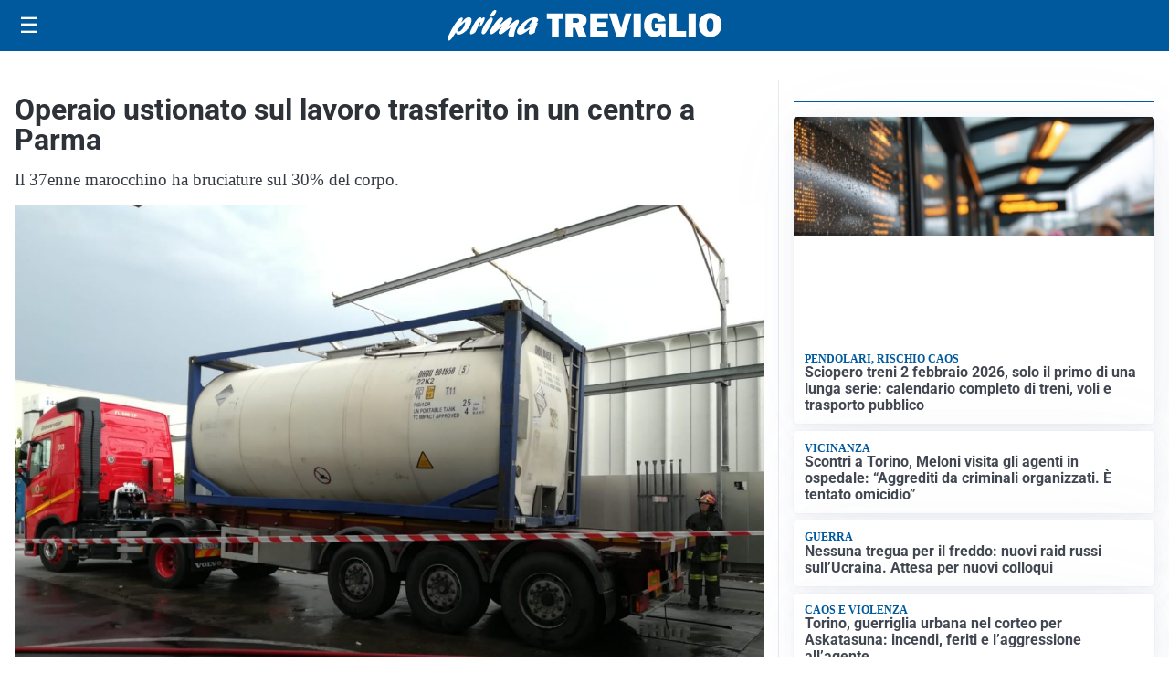

--- FILE ---
content_type: text/html; charset=utf8
request_url: https://primatreviglio.it/media/my-theme/widgets/list-posts/sidebar-video-piu-visti.html?ts=29499626
body_size: 668
content:
<div class="widget-title"><span>Video più visti</span></div>
<div class="widget-sidebar-featured-poi-lista">
            
                    <article class="featured">
                <a href="https://primatreviglio.it/politica/alla-provincia-di-gianfranco-gafforelli-parte-da-romano/">
                                            <figure><img width="480" height="300" src="https://primatreviglio.it/media/2026/01/Gafforelli-elezioni-provinciali-480x300.jpg" class="attachment-thumbnail size-thumbnail wp-post-image" alt="La corsa alla Provincia di Gianfranco Gafforelli parte da Romano" loading="lazy" sizes="(max-width: 480px) 480px, (max-width: 1024px) 640px, 1280px" decoding="async" /></figure>
                                        <div class="post-meta">
                                                    <span class="lancio">Politica</span>
                                                <h3>La corsa alla Provincia di Gianfranco Gafforelli parte da Romano</h3>
                    </div>
                </a>
            </article>
                    
                    <article class="compact">
                <a href="https://primatreviglio.it/attualita/medici-e-medicina-amiloidosi-cardiaca-rara-ma-non-troppo-tra-diagnostica-precoce-e-terapie/">
                    <div class="post-meta">
                                                    <span class="lancio">televisione</span>
                                                <h3>Medici e Medicina: amiloidosi cardiaca (rara ma non troppo) tra diagnostica precoce e terapie</h3>
                    </div>
                </a>
            </article>
                    
                    <article class="compact">
                <a href="https://primatreviglio.it/economia/business-pmi-pianura-bergamasca-esordio-per-il-nostro-magazine/">
                    <div class="post-meta">
                                                    <span class="lancio">a fornovo san giovanni</span>
                                                <h3>Business Pmi Pianura Bergamasca, esordio per il nostro magazine dedicato al tessuto imprenditoriale</h3>
                    </div>
                </a>
            </article>
            </div>

<div class="widget-footer"><a role="button" href="/multimedia/video/" class="outline widget-more-button">Altri video</a></div>

--- FILE ---
content_type: text/html; charset=utf8
request_url: https://primatreviglio.it/media/my-theme/widgets/list-posts/sidebar-idee-e-consigli.html?ts=29499626
body_size: 664
content:
<div class="widget-title"><span>Idee e consigli</span></div>
<div class="widget-sidebar-featured-poi-lista">
            
                    <article class="featured">
                <a href="https://primatreviglio.it/rubriche/idee-e-consigli/milano-in-transito-trasformare-lattesa-in-opportunita-di-scoperta-tra-un-viaggio-e-laltro/">
                                            <figure><img width="480" height="300" src="https://primatreviglio.it/media/2025/01/milano-480x300.jpeg" class="attachment-thumbnail size-thumbnail wp-post-image" alt="Milano in transito: trasformare l&#8217;attesa in opportunità di scoperta tra un viaggio e l&#8217;altro" loading="lazy" sizes="(max-width: 480px) 480px, (max-width: 1024px) 640px, 1280px" decoding="async" /></figure>
                                        <div class="post-meta">
                                                <h3>Milano in transito: trasformare l&#8217;attesa in opportunità di scoperta tra un viaggio e l&#8217;altro</h3>
                    </div>
                </a>
            </article>
                    
                    <article class="compact">
                <a href="https://primatreviglio.it/rubriche/idee-e-consigli/romano-inaugura-lanno-il-poliambulatorio-san-francesco/">
                    <div class="post-meta">
                                                <h3>Romano: inaugura l’anno il Poliambulatorio San Francesco</h3>
                    </div>
                </a>
            </article>
                    
                    <article class="compact">
                <a href="https://primatreviglio.it/rubriche/idee-e-consigli/la-cybersecurity-in-italia-e-i-rischi-reali-della-nuova-era/">
                    <div class="post-meta">
                                                <h3>La cybersecurity in Italia e i rischi reali della nuova era</h3>
                    </div>
                </a>
            </article>
                    
                    <article class="compact">
                <a href="https://primatreviglio.it/rubriche/idee-e-consigli/dalla-scuola-al-lavoro-scuola-agroalimentare-castel-cerreto-treviglio/">
                    <div class="post-meta">
                                                <h3>Dalla scuola al lavoro: scopri il futuro dell’agroalimentare a Castel Cerreto (Treviglio)</h3>
                    </div>
                </a>
            </article>
            </div>

<div class="widget-footer"><a role="button" href="/idee-e-consigli/" class="outline widget-more-button">Altre notizie</a></div>